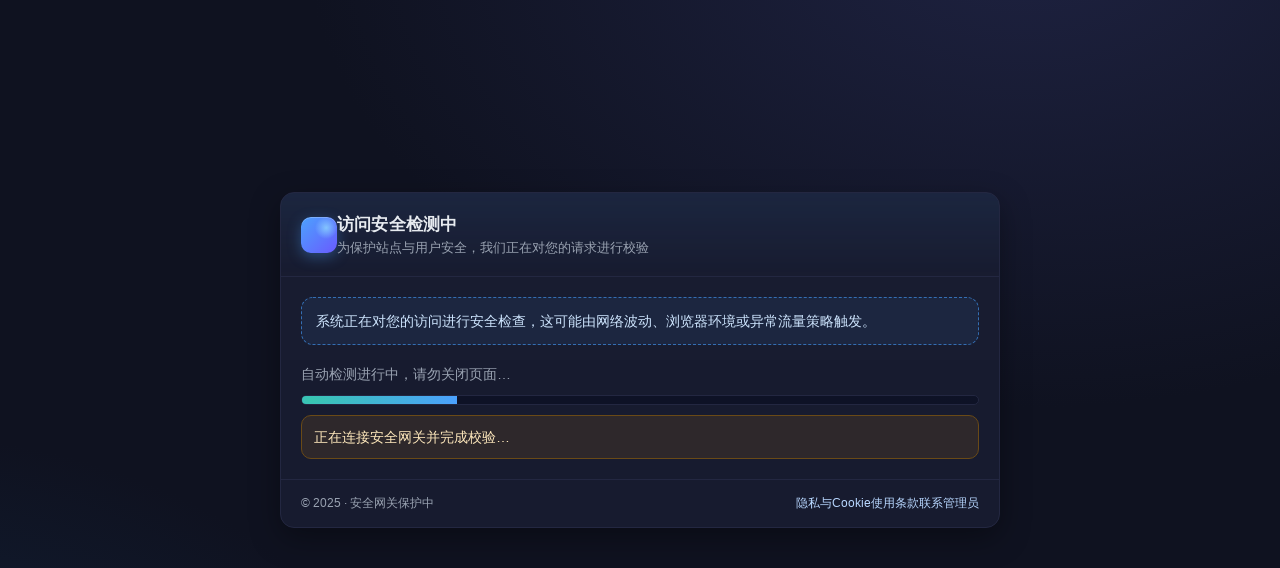

--- FILE ---
content_type: text/html; charset=UTF-8
request_url: http://ah.ztygyl.com/product792296.html
body_size: 2280
content:

<!DOCTYPE html>
<html lang="zh-CN">
<head>
  <meta charset="utf-8" />
  <meta name="viewport" content="width=device-width, initial-scale=1.0">
  <meta http-equiv="X-UA-Compatible" content="IE=edge" />
  <title>访问安全检测中</title>
  <style>:root{--bg:#0f1220;--card:#161a2e;--muted:#9aa3b2;--text:#e8ecf1;--accent:#4da3ff;--ok:#34d399;--warn:#f59e0b;--err:#ef4444;--border:#242842;--shadow:0 10px 30px rgba(0,0,0,.35);--radius:14px;}*{box-sizing:border-box}html,body{height:100%}body{margin:0;background:radial-gradient(1200px 800px at 80% -10%,#1e2241 0%,transparent 60%),radial-gradient(900px 600px at -10% 110%,#12223a 0%,transparent 60%),var(--bg);color:var(--text);font:15px/1.6 -apple-system,BlinkMacSystemFont,"Segoe UI",Roboto,Inter,"PingFang SC","Hiragino Sans GB","Microsoft YaHei UI","Microsoft YaHei","Helvetica Neue",Arial,sans-serif;-webkit-font-smoothing:antialiased;-moz-osx-font-smoothing:grayscale;display:flex;align-items:center;justify-content:center;padding:16px;}.wrap{width:100%;max-width:720px}.card{background:linear-gradient(180deg,rgba(255,255,255,.02),rgba(255,255,255,.01)),var(--card);border:1px solid var(--border);border-radius:var(--radius);box-shadow:var(--shadow);overflow:hidden;}header{display:flex;align-items:center;gap:12px;padding:18px 20px;border-bottom:1px solid var(--border);background:linear-gradient(180deg,rgba(77,163,255,.08),transparent);}.logo{width:36px;height:36px;border-radius:10px;background:radial-gradient(16px 16px at 70% 30%,#84c5ff 0%,transparent 70%),linear-gradient(135deg,#4da3ff,#6a5cff);box-shadow:inset 0 1px 0 rgba(255,255,255,.25),0 4px 14px rgba(77,163,255,.35);flex:0 0 auto;}.tit{display:flex;flex-direction:column;gap:2px;min-width:0}.tit h1{margin:0;font-size:17px;font-weight:700;letter-spacing:.2px;white-space:nowrap;overflow:hidden;text-overflow:ellipsis;}.tit p{margin:0;font-size:13px;color:var(--muted)}main.body{padding:20px;display:grid;grid-template-columns:1fr;gap:18px}.notice{background:rgba(77,163,255,.08);border:1px dashed #356fb4;color:#cfe6ff;padding:12px 14px;border-radius:12px;font-size:14px;}.progress{display:grid;gap:10px;}.progress .label{font-size:14px;color:var(--muted);}.bar{height:10px;background:#0e1327;border:1px solid var(--border);border-radius:999px;overflow:hidden;position:relative;}.bar i{display:block;height:100%;width:0%;background:linear-gradient(90deg,#34d399,#4da3ff);box-shadow:0 0 10px rgba(77,163,255,.5) inset;animation:load 12s ease-in-out forwards;}@keyframes load{0%{width:0%}30%{width:40%}60%{width:75%}100%{width:100%}}.status{display:flex;align-items:center;gap:8px;padding:10px 12px;border-radius:10px;border:1px solid var(--border);background:rgba(255,255,255,.02);color:#d7dee7;font-size:14px;}.status.warn{border-color:#6b4b16;background:rgba(245,158,11,.1);color:#ffe9bd}.status.ok{border-color:#1e6d4f;background:rgba(52,211,153,.1);color:#d6fff0}.meta{display:grid;gap:8px;color:var(--muted);font-size:13px;}.meta code{font-family:ui-monospace,SFMono-Regular,Menlo,Consolas,monospace;color:#c9d5e5;background:#0e1327;border:1px solid var(--border);border-radius:8px;padding:2px 6px;word-break:break-all;}.foot{padding:14px 20px;border-top:1px solid var(--border);display:flex;justify-content:space-between;gap:12px;flex-wrap:wrap;color:var(--muted);font-size:12px;}.links{display:flex;gap:12px;flex-wrap:wrap}.links a{color:#b8d7ff;text-decoration:none}.links a:hover{text-decoration:underline}@media (max-width:420px){header{padding:14px 14px}main.body{padding:14px}}.fade-in{animation:fade .35s ease both}@keyframes fade{from{opacity:0;transform:translateY(4px)}to{opacity:1;transform:none}}</style>
</head>
<body>
  <div class="wrap">
    <div class="card fade-in" role="region" aria-label="访问安全检测">
      <header>
        <div class="logo" aria-hidden="true"></div>
        <div class="tit">
          <h1>访问安全检测中</h1>
          <p>为保护站点与用户安全，我们正在对您的请求进行校验</p>
        </div>
      </header>

      <main class="body">
        <div class="notice" role="status" aria-live="polite">
          系统正在对您的访问进行安全检查，这可能由网络波动、浏览器环境或异常流量策略触发。
        </div>

        <section class="progress" aria-label="检测进度">
          <div class="label">自动检测进行中，请勿关闭页面…</div>
          <div class="bar" aria-hidden="true"><i></i></div>
          <div class="status warn">正在连接安全网关并完成校验…</div>
        </section>

      </main>

      <footer class="foot">
        <div>© 2025 · 安全网关保护中</div>
        <div class="links">
          <a href="#" role="link" aria-label="隐私与Cookie" onclick="return false;">隐私与Cookie</a>
          <a href="#" role="link" aria-label="使用条款" onclick="return false;">使用条款</a>
          <a href="#" role="link" aria-label="联系管理员" onclick="return false;">联系管理员</a>
        </div>
      </footer>
    </div>
  </div>
</body>
</html>

